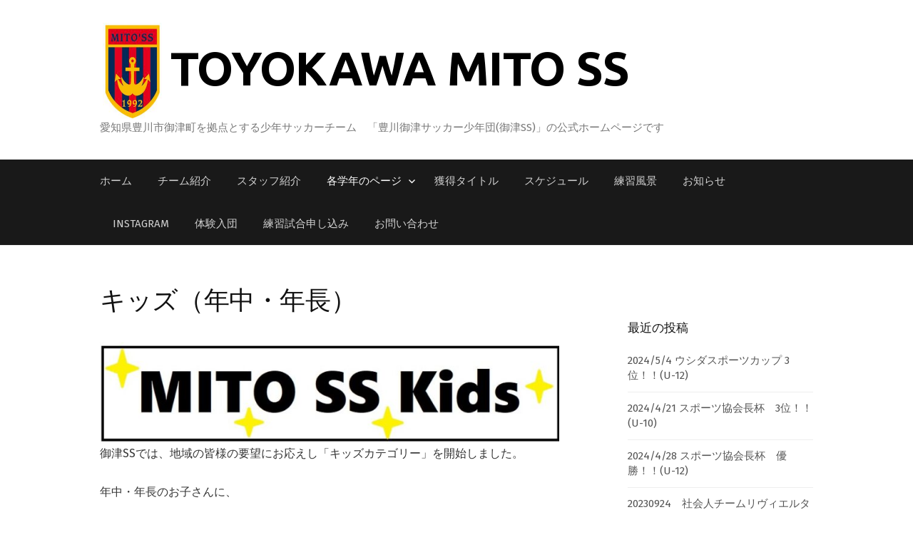

--- FILE ---
content_type: text/html; charset=UTF-8
request_url: https://mito-ss.com/%E3%82%AD%E3%83%83%E3%82%BA/
body_size: 11964
content:
<!DOCTYPE html>
<!--[if IE 8]>
<html class="ie8" lang="ja">
<![endif]-->
<!--[if !(IE 8) ]><!-->
<html lang="ja">
<!--<![endif]-->
<head>
<meta charset="UTF-8">
<meta name="viewport" content="width=device-width, initial-scale=1">
<link rel="profile" href="http://gmpg.org/xfn/11">
<link rel="pingback" href="https://mito-ss.com/xmlrpc.php">
<!--[if lt IE 9]>
<script src="https://mito-ss.com/wp-content/themes/first/js/html5shiv.js"></script>
<![endif]-->
<title>キッズ（年中・年長） &#8211; TOYOKAWA    MITO SS</title>
<meta name='robots' content='max-image-preview:large' />
<link rel='dns-prefetch' href='//fonts.googleapis.com' />
<link rel="alternate" type="application/rss+xml" title="TOYOKAWA    MITO SS &raquo; フィード" href="https://mito-ss.com/feed/" />
<link rel="alternate" type="application/rss+xml" title="TOYOKAWA    MITO SS &raquo; コメントフィード" href="https://mito-ss.com/comments/feed/" />
<link rel="alternate" title="oEmbed (JSON)" type="application/json+oembed" href="https://mito-ss.com/wp-json/oembed/1.0/embed?url=https%3A%2F%2Fmito-ss.com%2F%25e3%2582%25ad%25e3%2583%2583%25e3%2582%25ba%2F" />
<link rel="alternate" title="oEmbed (XML)" type="text/xml+oembed" href="https://mito-ss.com/wp-json/oembed/1.0/embed?url=https%3A%2F%2Fmito-ss.com%2F%25e3%2582%25ad%25e3%2583%2583%25e3%2582%25ba%2F&#038;format=xml" />
<style id='wp-img-auto-sizes-contain-inline-css' type='text/css'>
img:is([sizes=auto i],[sizes^="auto," i]){contain-intrinsic-size:3000px 1500px}
/*# sourceURL=wp-img-auto-sizes-contain-inline-css */
</style>
<link rel='stylesheet' id='sbr_styles-css' href='https://mito-ss.com/wp-content/plugins/reviews-feed/assets/css/sbr-styles.css?ver=1.1' type='text/css' media='all' />
<style id='wp-block-library-inline-css' type='text/css'>
:root{--wp-block-synced-color:#7a00df;--wp-block-synced-color--rgb:122,0,223;--wp-bound-block-color:var(--wp-block-synced-color);--wp-editor-canvas-background:#ddd;--wp-admin-theme-color:#007cba;--wp-admin-theme-color--rgb:0,124,186;--wp-admin-theme-color-darker-10:#006ba1;--wp-admin-theme-color-darker-10--rgb:0,107,160.5;--wp-admin-theme-color-darker-20:#005a87;--wp-admin-theme-color-darker-20--rgb:0,90,135;--wp-admin-border-width-focus:2px}@media (min-resolution:192dpi){:root{--wp-admin-border-width-focus:1.5px}}.wp-element-button{cursor:pointer}:root .has-very-light-gray-background-color{background-color:#eee}:root .has-very-dark-gray-background-color{background-color:#313131}:root .has-very-light-gray-color{color:#eee}:root .has-very-dark-gray-color{color:#313131}:root .has-vivid-green-cyan-to-vivid-cyan-blue-gradient-background{background:linear-gradient(135deg,#00d084,#0693e3)}:root .has-purple-crush-gradient-background{background:linear-gradient(135deg,#34e2e4,#4721fb 50%,#ab1dfe)}:root .has-hazy-dawn-gradient-background{background:linear-gradient(135deg,#faaca8,#dad0ec)}:root .has-subdued-olive-gradient-background{background:linear-gradient(135deg,#fafae1,#67a671)}:root .has-atomic-cream-gradient-background{background:linear-gradient(135deg,#fdd79a,#004a59)}:root .has-nightshade-gradient-background{background:linear-gradient(135deg,#330968,#31cdcf)}:root .has-midnight-gradient-background{background:linear-gradient(135deg,#020381,#2874fc)}:root{--wp--preset--font-size--normal:16px;--wp--preset--font-size--huge:42px}.has-regular-font-size{font-size:1em}.has-larger-font-size{font-size:2.625em}.has-normal-font-size{font-size:var(--wp--preset--font-size--normal)}.has-huge-font-size{font-size:var(--wp--preset--font-size--huge)}.has-text-align-center{text-align:center}.has-text-align-left{text-align:left}.has-text-align-right{text-align:right}.has-fit-text{white-space:nowrap!important}#end-resizable-editor-section{display:none}.aligncenter{clear:both}.items-justified-left{justify-content:flex-start}.items-justified-center{justify-content:center}.items-justified-right{justify-content:flex-end}.items-justified-space-between{justify-content:space-between}.screen-reader-text{border:0;clip-path:inset(50%);height:1px;margin:-1px;overflow:hidden;padding:0;position:absolute;width:1px;word-wrap:normal!important}.screen-reader-text:focus{background-color:#ddd;clip-path:none;color:#444;display:block;font-size:1em;height:auto;left:5px;line-height:normal;padding:15px 23px 14px;text-decoration:none;top:5px;width:auto;z-index:100000}html :where(.has-border-color){border-style:solid}html :where([style*=border-top-color]){border-top-style:solid}html :where([style*=border-right-color]){border-right-style:solid}html :where([style*=border-bottom-color]){border-bottom-style:solid}html :where([style*=border-left-color]){border-left-style:solid}html :where([style*=border-width]){border-style:solid}html :where([style*=border-top-width]){border-top-style:solid}html :where([style*=border-right-width]){border-right-style:solid}html :where([style*=border-bottom-width]){border-bottom-style:solid}html :where([style*=border-left-width]){border-left-style:solid}html :where(img[class*=wp-image-]){height:auto;max-width:100%}:where(figure){margin:0 0 1em}html :where(.is-position-sticky){--wp-admin--admin-bar--position-offset:var(--wp-admin--admin-bar--height,0px)}@media screen and (max-width:600px){html :where(.is-position-sticky){--wp-admin--admin-bar--position-offset:0px}}

/*# sourceURL=wp-block-library-inline-css */
</style><style id='wp-block-image-inline-css' type='text/css'>
.wp-block-image>a,.wp-block-image>figure>a{display:inline-block}.wp-block-image img{box-sizing:border-box;height:auto;max-width:100%;vertical-align:bottom}@media not (prefers-reduced-motion){.wp-block-image img.hide{visibility:hidden}.wp-block-image img.show{animation:show-content-image .4s}}.wp-block-image[style*=border-radius] img,.wp-block-image[style*=border-radius]>a{border-radius:inherit}.wp-block-image.has-custom-border img{box-sizing:border-box}.wp-block-image.aligncenter{text-align:center}.wp-block-image.alignfull>a,.wp-block-image.alignwide>a{width:100%}.wp-block-image.alignfull img,.wp-block-image.alignwide img{height:auto;width:100%}.wp-block-image .aligncenter,.wp-block-image .alignleft,.wp-block-image .alignright,.wp-block-image.aligncenter,.wp-block-image.alignleft,.wp-block-image.alignright{display:table}.wp-block-image .aligncenter>figcaption,.wp-block-image .alignleft>figcaption,.wp-block-image .alignright>figcaption,.wp-block-image.aligncenter>figcaption,.wp-block-image.alignleft>figcaption,.wp-block-image.alignright>figcaption{caption-side:bottom;display:table-caption}.wp-block-image .alignleft{float:left;margin:.5em 1em .5em 0}.wp-block-image .alignright{float:right;margin:.5em 0 .5em 1em}.wp-block-image .aligncenter{margin-left:auto;margin-right:auto}.wp-block-image :where(figcaption){margin-bottom:1em;margin-top:.5em}.wp-block-image.is-style-circle-mask img{border-radius:9999px}@supports ((-webkit-mask-image:none) or (mask-image:none)) or (-webkit-mask-image:none){.wp-block-image.is-style-circle-mask img{border-radius:0;-webkit-mask-image:url('data:image/svg+xml;utf8,<svg viewBox="0 0 100 100" xmlns="http://www.w3.org/2000/svg"><circle cx="50" cy="50" r="50"/></svg>');mask-image:url('data:image/svg+xml;utf8,<svg viewBox="0 0 100 100" xmlns="http://www.w3.org/2000/svg"><circle cx="50" cy="50" r="50"/></svg>');mask-mode:alpha;-webkit-mask-position:center;mask-position:center;-webkit-mask-repeat:no-repeat;mask-repeat:no-repeat;-webkit-mask-size:contain;mask-size:contain}}:root :where(.wp-block-image.is-style-rounded img,.wp-block-image .is-style-rounded img){border-radius:9999px}.wp-block-image figure{margin:0}.wp-lightbox-container{display:flex;flex-direction:column;position:relative}.wp-lightbox-container img{cursor:zoom-in}.wp-lightbox-container img:hover+button{opacity:1}.wp-lightbox-container button{align-items:center;backdrop-filter:blur(16px) saturate(180%);background-color:#5a5a5a40;border:none;border-radius:4px;cursor:zoom-in;display:flex;height:20px;justify-content:center;opacity:0;padding:0;position:absolute;right:16px;text-align:center;top:16px;width:20px;z-index:100}@media not (prefers-reduced-motion){.wp-lightbox-container button{transition:opacity .2s ease}}.wp-lightbox-container button:focus-visible{outline:3px auto #5a5a5a40;outline:3px auto -webkit-focus-ring-color;outline-offset:3px}.wp-lightbox-container button:hover{cursor:pointer;opacity:1}.wp-lightbox-container button:focus{opacity:1}.wp-lightbox-container button:focus,.wp-lightbox-container button:hover,.wp-lightbox-container button:not(:hover):not(:active):not(.has-background){background-color:#5a5a5a40;border:none}.wp-lightbox-overlay{box-sizing:border-box;cursor:zoom-out;height:100vh;left:0;overflow:hidden;position:fixed;top:0;visibility:hidden;width:100%;z-index:100000}.wp-lightbox-overlay .close-button{align-items:center;cursor:pointer;display:flex;justify-content:center;min-height:40px;min-width:40px;padding:0;position:absolute;right:calc(env(safe-area-inset-right) + 16px);top:calc(env(safe-area-inset-top) + 16px);z-index:5000000}.wp-lightbox-overlay .close-button:focus,.wp-lightbox-overlay .close-button:hover,.wp-lightbox-overlay .close-button:not(:hover):not(:active):not(.has-background){background:none;border:none}.wp-lightbox-overlay .lightbox-image-container{height:var(--wp--lightbox-container-height);left:50%;overflow:hidden;position:absolute;top:50%;transform:translate(-50%,-50%);transform-origin:top left;width:var(--wp--lightbox-container-width);z-index:9999999999}.wp-lightbox-overlay .wp-block-image{align-items:center;box-sizing:border-box;display:flex;height:100%;justify-content:center;margin:0;position:relative;transform-origin:0 0;width:100%;z-index:3000000}.wp-lightbox-overlay .wp-block-image img{height:var(--wp--lightbox-image-height);min-height:var(--wp--lightbox-image-height);min-width:var(--wp--lightbox-image-width);width:var(--wp--lightbox-image-width)}.wp-lightbox-overlay .wp-block-image figcaption{display:none}.wp-lightbox-overlay button{background:none;border:none}.wp-lightbox-overlay .scrim{background-color:#fff;height:100%;opacity:.9;position:absolute;width:100%;z-index:2000000}.wp-lightbox-overlay.active{visibility:visible}@media not (prefers-reduced-motion){.wp-lightbox-overlay.active{animation:turn-on-visibility .25s both}.wp-lightbox-overlay.active img{animation:turn-on-visibility .35s both}.wp-lightbox-overlay.show-closing-animation:not(.active){animation:turn-off-visibility .35s both}.wp-lightbox-overlay.show-closing-animation:not(.active) img{animation:turn-off-visibility .25s both}.wp-lightbox-overlay.zoom.active{animation:none;opacity:1;visibility:visible}.wp-lightbox-overlay.zoom.active .lightbox-image-container{animation:lightbox-zoom-in .4s}.wp-lightbox-overlay.zoom.active .lightbox-image-container img{animation:none}.wp-lightbox-overlay.zoom.active .scrim{animation:turn-on-visibility .4s forwards}.wp-lightbox-overlay.zoom.show-closing-animation:not(.active){animation:none}.wp-lightbox-overlay.zoom.show-closing-animation:not(.active) .lightbox-image-container{animation:lightbox-zoom-out .4s}.wp-lightbox-overlay.zoom.show-closing-animation:not(.active) .lightbox-image-container img{animation:none}.wp-lightbox-overlay.zoom.show-closing-animation:not(.active) .scrim{animation:turn-off-visibility .4s forwards}}@keyframes show-content-image{0%{visibility:hidden}99%{visibility:hidden}to{visibility:visible}}@keyframes turn-on-visibility{0%{opacity:0}to{opacity:1}}@keyframes turn-off-visibility{0%{opacity:1;visibility:visible}99%{opacity:0;visibility:visible}to{opacity:0;visibility:hidden}}@keyframes lightbox-zoom-in{0%{transform:translate(calc((-100vw + var(--wp--lightbox-scrollbar-width))/2 + var(--wp--lightbox-initial-left-position)),calc(-50vh + var(--wp--lightbox-initial-top-position))) scale(var(--wp--lightbox-scale))}to{transform:translate(-50%,-50%) scale(1)}}@keyframes lightbox-zoom-out{0%{transform:translate(-50%,-50%) scale(1);visibility:visible}99%{visibility:visible}to{transform:translate(calc((-100vw + var(--wp--lightbox-scrollbar-width))/2 + var(--wp--lightbox-initial-left-position)),calc(-50vh + var(--wp--lightbox-initial-top-position))) scale(var(--wp--lightbox-scale));visibility:hidden}}
/*# sourceURL=https://mito-ss.com/wp-includes/blocks/image/style.min.css */
</style>
<style id='wp-block-paragraph-inline-css' type='text/css'>
.is-small-text{font-size:.875em}.is-regular-text{font-size:1em}.is-large-text{font-size:2.25em}.is-larger-text{font-size:3em}.has-drop-cap:not(:focus):first-letter{float:left;font-size:8.4em;font-style:normal;font-weight:100;line-height:.68;margin:.05em .1em 0 0;text-transform:uppercase}body.rtl .has-drop-cap:not(:focus):first-letter{float:none;margin-left:.1em}p.has-drop-cap.has-background{overflow:hidden}:root :where(p.has-background){padding:1.25em 2.375em}:where(p.has-text-color:not(.has-link-color)) a{color:inherit}p.has-text-align-left[style*="writing-mode:vertical-lr"],p.has-text-align-right[style*="writing-mode:vertical-rl"]{rotate:180deg}
/*# sourceURL=https://mito-ss.com/wp-includes/blocks/paragraph/style.min.css */
</style>
<style id='global-styles-inline-css' type='text/css'>
:root{--wp--preset--aspect-ratio--square: 1;--wp--preset--aspect-ratio--4-3: 4/3;--wp--preset--aspect-ratio--3-4: 3/4;--wp--preset--aspect-ratio--3-2: 3/2;--wp--preset--aspect-ratio--2-3: 2/3;--wp--preset--aspect-ratio--16-9: 16/9;--wp--preset--aspect-ratio--9-16: 9/16;--wp--preset--color--black: #000000;--wp--preset--color--cyan-bluish-gray: #abb8c3;--wp--preset--color--white: #ffffff;--wp--preset--color--pale-pink: #f78da7;--wp--preset--color--vivid-red: #cf2e2e;--wp--preset--color--luminous-vivid-orange: #ff6900;--wp--preset--color--luminous-vivid-amber: #fcb900;--wp--preset--color--light-green-cyan: #7bdcb5;--wp--preset--color--vivid-green-cyan: #00d084;--wp--preset--color--pale-cyan-blue: #8ed1fc;--wp--preset--color--vivid-cyan-blue: #0693e3;--wp--preset--color--vivid-purple: #9b51e0;--wp--preset--gradient--vivid-cyan-blue-to-vivid-purple: linear-gradient(135deg,rgb(6,147,227) 0%,rgb(155,81,224) 100%);--wp--preset--gradient--light-green-cyan-to-vivid-green-cyan: linear-gradient(135deg,rgb(122,220,180) 0%,rgb(0,208,130) 100%);--wp--preset--gradient--luminous-vivid-amber-to-luminous-vivid-orange: linear-gradient(135deg,rgb(252,185,0) 0%,rgb(255,105,0) 100%);--wp--preset--gradient--luminous-vivid-orange-to-vivid-red: linear-gradient(135deg,rgb(255,105,0) 0%,rgb(207,46,46) 100%);--wp--preset--gradient--very-light-gray-to-cyan-bluish-gray: linear-gradient(135deg,rgb(238,238,238) 0%,rgb(169,184,195) 100%);--wp--preset--gradient--cool-to-warm-spectrum: linear-gradient(135deg,rgb(74,234,220) 0%,rgb(151,120,209) 20%,rgb(207,42,186) 40%,rgb(238,44,130) 60%,rgb(251,105,98) 80%,rgb(254,248,76) 100%);--wp--preset--gradient--blush-light-purple: linear-gradient(135deg,rgb(255,206,236) 0%,rgb(152,150,240) 100%);--wp--preset--gradient--blush-bordeaux: linear-gradient(135deg,rgb(254,205,165) 0%,rgb(254,45,45) 50%,rgb(107,0,62) 100%);--wp--preset--gradient--luminous-dusk: linear-gradient(135deg,rgb(255,203,112) 0%,rgb(199,81,192) 50%,rgb(65,88,208) 100%);--wp--preset--gradient--pale-ocean: linear-gradient(135deg,rgb(255,245,203) 0%,rgb(182,227,212) 50%,rgb(51,167,181) 100%);--wp--preset--gradient--electric-grass: linear-gradient(135deg,rgb(202,248,128) 0%,rgb(113,206,126) 100%);--wp--preset--gradient--midnight: linear-gradient(135deg,rgb(2,3,129) 0%,rgb(40,116,252) 100%);--wp--preset--font-size--small: 13px;--wp--preset--font-size--medium: 20px;--wp--preset--font-size--large: 36px;--wp--preset--font-size--x-large: 42px;--wp--preset--spacing--20: 0.44rem;--wp--preset--spacing--30: 0.67rem;--wp--preset--spacing--40: 1rem;--wp--preset--spacing--50: 1.5rem;--wp--preset--spacing--60: 2.25rem;--wp--preset--spacing--70: 3.38rem;--wp--preset--spacing--80: 5.06rem;--wp--preset--shadow--natural: 6px 6px 9px rgba(0, 0, 0, 0.2);--wp--preset--shadow--deep: 12px 12px 50px rgba(0, 0, 0, 0.4);--wp--preset--shadow--sharp: 6px 6px 0px rgba(0, 0, 0, 0.2);--wp--preset--shadow--outlined: 6px 6px 0px -3px rgb(255, 255, 255), 6px 6px rgb(0, 0, 0);--wp--preset--shadow--crisp: 6px 6px 0px rgb(0, 0, 0);}:where(.is-layout-flex){gap: 0.5em;}:where(.is-layout-grid){gap: 0.5em;}body .is-layout-flex{display: flex;}.is-layout-flex{flex-wrap: wrap;align-items: center;}.is-layout-flex > :is(*, div){margin: 0;}body .is-layout-grid{display: grid;}.is-layout-grid > :is(*, div){margin: 0;}:where(.wp-block-columns.is-layout-flex){gap: 2em;}:where(.wp-block-columns.is-layout-grid){gap: 2em;}:where(.wp-block-post-template.is-layout-flex){gap: 1.25em;}:where(.wp-block-post-template.is-layout-grid){gap: 1.25em;}.has-black-color{color: var(--wp--preset--color--black) !important;}.has-cyan-bluish-gray-color{color: var(--wp--preset--color--cyan-bluish-gray) !important;}.has-white-color{color: var(--wp--preset--color--white) !important;}.has-pale-pink-color{color: var(--wp--preset--color--pale-pink) !important;}.has-vivid-red-color{color: var(--wp--preset--color--vivid-red) !important;}.has-luminous-vivid-orange-color{color: var(--wp--preset--color--luminous-vivid-orange) !important;}.has-luminous-vivid-amber-color{color: var(--wp--preset--color--luminous-vivid-amber) !important;}.has-light-green-cyan-color{color: var(--wp--preset--color--light-green-cyan) !important;}.has-vivid-green-cyan-color{color: var(--wp--preset--color--vivid-green-cyan) !important;}.has-pale-cyan-blue-color{color: var(--wp--preset--color--pale-cyan-blue) !important;}.has-vivid-cyan-blue-color{color: var(--wp--preset--color--vivid-cyan-blue) !important;}.has-vivid-purple-color{color: var(--wp--preset--color--vivid-purple) !important;}.has-black-background-color{background-color: var(--wp--preset--color--black) !important;}.has-cyan-bluish-gray-background-color{background-color: var(--wp--preset--color--cyan-bluish-gray) !important;}.has-white-background-color{background-color: var(--wp--preset--color--white) !important;}.has-pale-pink-background-color{background-color: var(--wp--preset--color--pale-pink) !important;}.has-vivid-red-background-color{background-color: var(--wp--preset--color--vivid-red) !important;}.has-luminous-vivid-orange-background-color{background-color: var(--wp--preset--color--luminous-vivid-orange) !important;}.has-luminous-vivid-amber-background-color{background-color: var(--wp--preset--color--luminous-vivid-amber) !important;}.has-light-green-cyan-background-color{background-color: var(--wp--preset--color--light-green-cyan) !important;}.has-vivid-green-cyan-background-color{background-color: var(--wp--preset--color--vivid-green-cyan) !important;}.has-pale-cyan-blue-background-color{background-color: var(--wp--preset--color--pale-cyan-blue) !important;}.has-vivid-cyan-blue-background-color{background-color: var(--wp--preset--color--vivid-cyan-blue) !important;}.has-vivid-purple-background-color{background-color: var(--wp--preset--color--vivid-purple) !important;}.has-black-border-color{border-color: var(--wp--preset--color--black) !important;}.has-cyan-bluish-gray-border-color{border-color: var(--wp--preset--color--cyan-bluish-gray) !important;}.has-white-border-color{border-color: var(--wp--preset--color--white) !important;}.has-pale-pink-border-color{border-color: var(--wp--preset--color--pale-pink) !important;}.has-vivid-red-border-color{border-color: var(--wp--preset--color--vivid-red) !important;}.has-luminous-vivid-orange-border-color{border-color: var(--wp--preset--color--luminous-vivid-orange) !important;}.has-luminous-vivid-amber-border-color{border-color: var(--wp--preset--color--luminous-vivid-amber) !important;}.has-light-green-cyan-border-color{border-color: var(--wp--preset--color--light-green-cyan) !important;}.has-vivid-green-cyan-border-color{border-color: var(--wp--preset--color--vivid-green-cyan) !important;}.has-pale-cyan-blue-border-color{border-color: var(--wp--preset--color--pale-cyan-blue) !important;}.has-vivid-cyan-blue-border-color{border-color: var(--wp--preset--color--vivid-cyan-blue) !important;}.has-vivid-purple-border-color{border-color: var(--wp--preset--color--vivid-purple) !important;}.has-vivid-cyan-blue-to-vivid-purple-gradient-background{background: var(--wp--preset--gradient--vivid-cyan-blue-to-vivid-purple) !important;}.has-light-green-cyan-to-vivid-green-cyan-gradient-background{background: var(--wp--preset--gradient--light-green-cyan-to-vivid-green-cyan) !important;}.has-luminous-vivid-amber-to-luminous-vivid-orange-gradient-background{background: var(--wp--preset--gradient--luminous-vivid-amber-to-luminous-vivid-orange) !important;}.has-luminous-vivid-orange-to-vivid-red-gradient-background{background: var(--wp--preset--gradient--luminous-vivid-orange-to-vivid-red) !important;}.has-very-light-gray-to-cyan-bluish-gray-gradient-background{background: var(--wp--preset--gradient--very-light-gray-to-cyan-bluish-gray) !important;}.has-cool-to-warm-spectrum-gradient-background{background: var(--wp--preset--gradient--cool-to-warm-spectrum) !important;}.has-blush-light-purple-gradient-background{background: var(--wp--preset--gradient--blush-light-purple) !important;}.has-blush-bordeaux-gradient-background{background: var(--wp--preset--gradient--blush-bordeaux) !important;}.has-luminous-dusk-gradient-background{background: var(--wp--preset--gradient--luminous-dusk) !important;}.has-pale-ocean-gradient-background{background: var(--wp--preset--gradient--pale-ocean) !important;}.has-electric-grass-gradient-background{background: var(--wp--preset--gradient--electric-grass) !important;}.has-midnight-gradient-background{background: var(--wp--preset--gradient--midnight) !important;}.has-small-font-size{font-size: var(--wp--preset--font-size--small) !important;}.has-medium-font-size{font-size: var(--wp--preset--font-size--medium) !important;}.has-large-font-size{font-size: var(--wp--preset--font-size--large) !important;}.has-x-large-font-size{font-size: var(--wp--preset--font-size--x-large) !important;}
/*# sourceURL=global-styles-inline-css */
</style>

<style id='classic-theme-styles-inline-css' type='text/css'>
/*! This file is auto-generated */
.wp-block-button__link{color:#fff;background-color:#32373c;border-radius:9999px;box-shadow:none;text-decoration:none;padding:calc(.667em + 2px) calc(1.333em + 2px);font-size:1.125em}.wp-block-file__button{background:#32373c;color:#fff;text-decoration:none}
/*# sourceURL=/wp-includes/css/classic-themes.min.css */
</style>
<link rel='stylesheet' id='contact-form-7-css' href='https://mito-ss.com/wp-content/plugins/contact-form-7/includes/css/styles.css?ver=6.0.6' type='text/css' media='all' />
<link rel='stylesheet' id='ctf_styles-css' href='https://mito-ss.com/wp-content/plugins/custom-twitter-feeds/css/ctf-styles.min.css?ver=2.2.1' type='text/css' media='all' />
<link rel='stylesheet' id='first-font-css' href='https://fonts.googleapis.com/css?family=Ubuntu%3A700%7CFira+Sans%3A500%7CFira+Sans%3A400%2C400italic%2C700&#038;subset=latin%2Clatin-ext' type='text/css' media='all' />
<link rel='stylesheet' id='first-genericons-css' href='https://mito-ss.com/wp-content/themes/first/genericons/genericons.css?ver=3.3' type='text/css' media='all' />
<link rel='stylesheet' id='first-normalize-css' href='https://mito-ss.com/wp-content/themes/first/css/normalize.css?ver=3.0.2' type='text/css' media='all' />
<link rel='stylesheet' id='first-style-css' href='https://mito-ss.com/wp-content/themes/first/style.css?ver=2.0.4' type='text/css' media='all' />
<link rel='stylesheet' id='first-style-ja-css' href='https://mito-ss.com/wp-content/themes/first/css/ja.css' type='text/css' media='all' />
<link rel='stylesheet' id='dashicons-css' href='https://mito-ss.com/wp-includes/css/dashicons.min.css?ver=6.9' type='text/css' media='all' />
<link rel='stylesheet' id='my-calendar-lists-css' href='https://mito-ss.com/wp-content/plugins/my-calendar/css/list-presets.css?ver=3.6.1' type='text/css' media='all' />
<link rel='stylesheet' id='my-calendar-reset-css' href='https://mito-ss.com/wp-content/plugins/my-calendar/css/reset.css?ver=3.6.1' type='text/css' media='all' />
<style id='my-calendar-reset-inline-css' type='text/css'>

/* Styles by My Calendar - Joe Dolson https://www.joedolson.com/ */

.my-calendar-modal .event-title svg { background-color: #ffffcc; padding: 3px; }
.mc-main .mc_general .event-title, .mc-main .mc_general .event-title a { background: #ffffcc !important; color: #000000 !important; }
.mc-main .mc_general .event-title button { background: #ffffcc !important; color: #000000 !important; }
.mc-main .mc_general .event-title a:hover, .mc-main .mc_general .event-title a:focus { background: #ffffff !important;}
.mc-main .mc_general .event-title button:hover, .mc-main .mc_general .event-title button:focus { background: #ffffff !important;}
.mc-main, .mc-event, .my-calendar-modal, .my-calendar-modal-overlay, .mc-event-list {--close-button: #b32d2e; --search-highlight-bg: #f5e6ab; --navbar-background: transparent; --nav-button-bg: #fff; --nav-button-color: #313233; --nav-button-border: #313233; --nav-input-border: #313233; --nav-input-background: #fff; --nav-input-color: #313233; --grid-cell-border: #0000001f; --grid-header-border: #313233; --grid-header-color: #313233; --grid-weekend-color: #313233; --grid-header-bg: transparent; --grid-weekend-bg: transparent; --grid-cell-background: transparent; --current-day-border: #313233; --current-day-color: #313233; --current-day-bg: transparent; --date-has-events-bg: #313233; --date-has-events-color: #f6f7f7; --primary-dark: #313233; --primary-light: #f6f7f7; --secondary-light: #fff; --secondary-dark: #000; --highlight-dark: #646970; --highlight-light: #f0f0f1; --calendar-heading: clamp( 1.125rem, 24px, 2.5rem ); --event-title: clamp( 1.25rem, 24px, 2.5rem ); --grid-date: 16px; --grid-date-heading: clamp( .75rem, 16px, 1.5rem ); --modal-title: 1.5rem; --navigation-controls: clamp( .75rem, 16px, 1.5rem ); --card-heading: 1.125rem; --list-date: 1.25rem; --author-card: clamp( .75rem, 14px, 1.5rem); --single-event-title: clamp( 1.25rem, 24px, 2.5rem ); --mini-time-text: clamp( .75rem, 14px 1.25rem ); --list-event-date: 1.25rem; --list-event-title: 1.2rem; --grid-max-width: 1260px; --list-preset-border-color: #000000; --list-preset-stripe-background: rgba( 0,0,0,.04 ); --list-preset-date-badge-background: #000; --list-preset-date-badge-color: #fff; --list-preset-background: transparent; --category-mc_general: #ffffcc; }
/*# sourceURL=my-calendar-reset-inline-css */
</style>
<script type="text/javascript" src="https://mito-ss.com/wp-includes/js/jquery/jquery.min.js?ver=3.7.1" id="jquery-core-js"></script>
<script type="text/javascript" src="https://mito-ss.com/wp-includes/js/jquery/jquery-migrate.min.js?ver=3.4.1" id="jquery-migrate-js"></script>
<link rel="https://api.w.org/" href="https://mito-ss.com/wp-json/" /><link rel="alternate" title="JSON" type="application/json" href="https://mito-ss.com/wp-json/wp/v2/pages/747" /><link rel="EditURI" type="application/rsd+xml" title="RSD" href="https://mito-ss.com/xmlrpc.php?rsd" />
<meta name="generator" content="WordPress 6.9" />
<link rel="canonical" href="https://mito-ss.com/%e3%82%ad%e3%83%83%e3%82%ba/" />
<link rel='shortlink' href='https://mito-ss.com/?p=747' />
	<style type="text/css">
		/* Fonts */
				html {
			font-size: 100%;
		}
				body {
						font-family: 'Fira Sans';
									font-size: 16px;
					}
				@media screen and (max-width: 782px) {
						html {
				font-size: 90%;
			}
									body {
				font-size: 15px;
			}
					}
							h1, h2, h3, h4, h5, h6 {
				font-family: 'Fira Sans';
				font-weight: 500;
			}
		
		/* Colors */
								.site-bar, .main-navigation ul ul {
				background-color: #191919;
			}
									.footer-area {
				background-color: #222222;
			}
									.entry-content a, .entry-summary a, .page-content a, .comment-content a, .post-navigation a {
				color: #000000;
			}
									a:hover {
				color: #161616;
			}
					
				/* Title */
			.site-title {
								font-family: 'Ubuntu', sans-serif;
												font-weight: 700;
												font-size: 66px;
																							}
						.site-title a, .site-title a:hover {
				color: #000000;
			}
									@media screen and (max-width: 782px) {
				.site-title {
					font-size: 59.4px;
				}
			}
					
				/* Logo */
			.site-logo {
											}
						</style>
		<style type="text/css" id="first-custom-css">
			</style>
	<style type="text/css">.recentcomments a{display:inline !important;padding:0 !important;margin:0 !important;}</style><style type="text/css" id="custom-background-css">
body.custom-background { background-color: #ffffff; background-image: url("https://mito-ss.com/wp-content/uploads/2023/08/20230801.jpg"); background-position: center top; background-size: auto; background-repeat: repeat; background-attachment: scroll; }
</style>
	</head>

<body class="wp-singular page-template-default page page-id-747 custom-background wp-theme-first my-calendar non-logged-in has-avatars header-side footer-1">
<div id="page" class="hfeed site">
	<a class="skip-link screen-reader-text" href="#content">コンテンツへスキップ</a>

	<header id="masthead" class="site-header" role="banner">
		<div class="site-top">
			<div class="site-top-table">
				<div class="site-branding">
								<h1 class="site-logo"><a href="https://mito-ss.com/" rel="home">		<img alt="" src="https://mito-ss.com/wp-content/uploads/2021/05/無題.png" />
	</a></h1>
												<h1 class="site-title"><a href="https://mito-ss.com/" rel="home">TOYOKAWA    MITO SS</a></h1>
												<div class="site-description">愛知県豊川市御津町を拠点とする少年サッカーチーム　「豊川御津サッカー少年団(御津SS)」の公式ホームページです</div>
								</div>

							</div>
		</div>

				<div class="site-bar">
			<nav id="site-navigation" class="main-navigation" role="navigation">
				<div class="menu-toggle">メニュー</div>
				<div class="menu-%e3%83%a1%e3%82%a4%e3%83%b3%e3%83%a1%e3%83%8b%e3%83%a5%e3%83%bc-container"><ul id="menu-%e3%83%a1%e3%82%a4%e3%83%b3%e3%83%a1%e3%83%8b%e3%83%a5%e3%83%bc" class="menu"><li id="menu-item-124" class="menu-item menu-item-type-custom menu-item-object-custom menu-item-home menu-item-124"><a href="https://mito-ss.com/">ホーム</a></li>
<li id="menu-item-239" class="menu-item menu-item-type-post_type menu-item-object-page menu-item-239"><a href="https://mito-ss.com/%e3%83%81%e3%83%bc%e3%83%a0%e7%b4%b9%e4%bb%8b/">チーム紹介</a></li>
<li id="menu-item-238" class="menu-item menu-item-type-post_type menu-item-object-page menu-item-238"><a href="https://mito-ss.com/%e3%82%b9%e3%82%bf%e3%83%83%e3%83%95%e7%b4%b9%e4%bb%8b/">スタッフ紹介</a></li>
<li id="menu-item-242" class="menu-item menu-item-type-post_type menu-item-object-page current-menu-ancestor current-menu-parent current_page_parent current_page_ancestor menu-item-has-children menu-item-242"><a href="https://mito-ss.com/%e5%90%84%e5%ad%a6%e5%b9%b4%e3%81%ae%e3%83%9a%e3%83%bc%e3%82%b8/">各学年のページ</a>
<ul class="sub-menu">
	<li id="menu-item-231" class="menu-item menu-item-type-post_type menu-item-object-page menu-item-231"><a href="https://mito-ss.com/3%e5%b9%b4%e7%94%9f/">6年生</a></li>
	<li id="menu-item-230" class="menu-item menu-item-type-post_type menu-item-object-page menu-item-230"><a href="https://mito-ss.com/2%e5%b9%b4%e7%94%9f/">5年生</a></li>
	<li id="menu-item-229" class="menu-item menu-item-type-post_type menu-item-object-page menu-item-229"><a href="https://mito-ss.com/1%e5%b9%b4%e7%94%9f/">4年生</a></li>
	<li id="menu-item-897" class="menu-item menu-item-type-post_type menu-item-object-page menu-item-897"><a href="https://mito-ss.com/2%e5%b9%b4/">3年生</a></li>
	<li id="menu-item-896" class="menu-item menu-item-type-post_type menu-item-object-page menu-item-896"><a href="https://mito-ss.com/1%e5%b9%b4%e7%94%9f-2/">2年生</a></li>
	<li id="menu-item-980" class="menu-item menu-item-type-post_type menu-item-object-page menu-item-980"><a href="https://mito-ss.com/1%e5%b9%b4/">1年生</a></li>
	<li id="menu-item-754" class="menu-item menu-item-type-post_type menu-item-object-page current-menu-item page_item page-item-747 current_page_item menu-item-754"><a href="https://mito-ss.com/%e3%82%ad%e3%83%83%e3%82%ba/" aria-current="page">キッズ（年中・年長）</a></li>
	<li id="menu-item-232" class="menu-item menu-item-type-post_type menu-item-object-page menu-item-232"><a href="https://mito-ss.com/4%e5%b9%b4%e7%94%9f/">R5年度　卒団生</a></li>
	<li id="menu-item-233" class="menu-item menu-item-type-post_type menu-item-object-page menu-item-233"><a href="https://mito-ss.com/5%e5%b9%b4%e7%94%9f/">R4年度　卒団生</a></li>
	<li id="menu-item-234" class="menu-item menu-item-type-post_type menu-item-object-page menu-item-234"><a href="https://mito-ss.com/6%e5%b9%b4%e7%94%9f/">R3年度　卒団生</a></li>
</ul>
</li>
<li id="menu-item-260" class="menu-item menu-item-type-post_type menu-item-object-page menu-item-260"><a href="https://mito-ss.com/title/">獲得タイトル</a></li>
<li id="menu-item-237" class="menu-item menu-item-type-post_type menu-item-object-page menu-item-237"><a href="https://mito-ss.com/%e3%82%b9%e3%82%b1%e3%82%b8%e3%83%a5%e3%83%bc%e3%83%ab/">スケジュール</a></li>
<li id="menu-item-394" class="menu-item menu-item-type-post_type menu-item-object-page menu-item-394"><a href="https://mito-ss.com/%e7%b7%b4%e7%bf%92%e9%a2%a8%e6%99%af/">練習風景</a></li>
<li id="menu-item-235" class="menu-item menu-item-type-post_type menu-item-object-page menu-item-235"><a href="https://mito-ss.com/news/">お知らせ</a></li>
<li id="menu-item-922" class="menu-item menu-item-type-post_type menu-item-object-page menu-item-922"><a href="https://mito-ss.com/instagram/">Instagram</a></li>
<li id="menu-item-241" class="menu-item menu-item-type-post_type menu-item-object-page menu-item-241"><a href="https://mito-ss.com/%e4%bd%93%e9%a8%93%e5%85%a5%e5%9b%a3/">体験入団</a></li>
<li id="menu-item-240" class="menu-item menu-item-type-post_type menu-item-object-page menu-item-240"><a href="https://mito-ss.com/%e3%83%88%e3%83%ac%e3%83%9e%e7%b7%b4%e7%bf%92%e8%a9%a6%e5%90%88%e7%94%b3%e3%81%97%e8%be%bc%e3%81%bf/">練習試合申し込み</a></li>
<li id="menu-item-236" class="menu-item menu-item-type-post_type menu-item-object-page menu-item-236"><a href="https://mito-ss.com/%e3%81%8a%e5%95%8f%e3%81%84%e5%90%88%e3%82%8f%e3%81%9b/">お問い合わせ</a></li>
</ul></div>							</nav><!-- #site-navigation -->
		</div>
		
			</header><!-- #masthead -->

	<div id="content" class="site-content">

	<div id="primary" class="content-area">
		<main id="main" class="site-main" role="main">

			
				
<article id="post-747" class="post-747 page type-page status-publish hentry">
	<header class="entry-header">
		<h1 class="entry-title">キッズ（年中・年長）</h1>
	</header><!-- .entry-header -->

	<div class="entry-content">
		
<figure class="wp-block-image size-large is-resized"><img fetchpriority="high" decoding="async" src="https://mito-ss.com/wp-content/uploads/2022/05/KIDS-1-644x143.jpg" alt="" class="wp-image-757" width="724" height="161" srcset="https://mito-ss.com/wp-content/uploads/2022/05/KIDS-1-644x143.jpg 644w, https://mito-ss.com/wp-content/uploads/2022/05/KIDS-1-300x66.jpg 300w, https://mito-ss.com/wp-content/uploads/2022/05/KIDS-1-768x170.jpg 768w, https://mito-ss.com/wp-content/uploads/2022/05/KIDS-1.jpg 921w" sizes="(max-width: 724px) 100vw, 724px" /><figcaption>御津SSでは、地域の皆様の要望にお応えし「キッズカテゴリー」を開始しました。<br><br>年中・年長のお子さんに、<br><br><strong>「体を動かす事の楽しさ」</strong>・<strong>「仲間と協力する楽しさ</strong>」を<br><br>サッカーを通じて体感していただければと思います。</figcaption></figure>



<p>※保護者様には付き添いをお願いしております。</p>



<p><strong>練習風景</strong></p>



<figure class="wp-block-image size-large"><img decoding="async" width="644" height="353" src="https://mito-ss.com/wp-content/uploads/2022/05/16138571181157-644x353.jpg" alt="" class="wp-image-780" srcset="https://mito-ss.com/wp-content/uploads/2022/05/16138571181157-644x353.jpg 644w, https://mito-ss.com/wp-content/uploads/2022/05/16138571181157-300x165.jpg 300w, https://mito-ss.com/wp-content/uploads/2022/05/16138571181157-768x421.jpg 768w, https://mito-ss.com/wp-content/uploads/2022/05/16138571181157.jpg 1309w" sizes="(max-width: 644px) 100vw, 644px" /></figure>



<figure class="wp-block-image size-large"><img decoding="async" width="644" height="377" src="https://mito-ss.com/wp-content/uploads/2022/05/16138571235160-644x377.jpg" alt="" class="wp-image-781" srcset="https://mito-ss.com/wp-content/uploads/2022/05/16138571235160-644x377.jpg 644w, https://mito-ss.com/wp-content/uploads/2022/05/16138571235160-300x175.jpg 300w, https://mito-ss.com/wp-content/uploads/2022/05/16138571235160-768x449.jpg 768w, https://mito-ss.com/wp-content/uploads/2022/05/16138571235160.jpg 1354w" sizes="(max-width: 644px) 100vw, 644px" /></figure>



<figure class="wp-block-image size-large"><img loading="lazy" decoding="async" width="644" height="410" src="https://mito-ss.com/wp-content/uploads/2022/05/16138571249635-644x410.jpg" alt="" class="wp-image-782" srcset="https://mito-ss.com/wp-content/uploads/2022/05/16138571249635-644x410.jpg 644w, https://mito-ss.com/wp-content/uploads/2022/05/16138571249635-300x191.jpg 300w, https://mito-ss.com/wp-content/uploads/2022/05/16138571249635-768x489.jpg 768w, https://mito-ss.com/wp-content/uploads/2022/05/16138571249635.jpg 1378w" sizes="auto, (max-width: 644px) 100vw, 644px" /></figure>



<figure class="wp-block-image size-large"><img loading="lazy" decoding="async" width="644" height="346" src="https://mito-ss.com/wp-content/uploads/2022/05/16138571316171-1-644x346.jpg" alt="" class="wp-image-783" srcset="https://mito-ss.com/wp-content/uploads/2022/05/16138571316171-1-644x346.jpg 644w, https://mito-ss.com/wp-content/uploads/2022/05/16138571316171-1-300x161.jpg 300w, https://mito-ss.com/wp-content/uploads/2022/05/16138571316171-1-768x413.jpg 768w, https://mito-ss.com/wp-content/uploads/2022/05/16138571316171-1.jpg 1203w" sizes="auto, (max-width: 644px) 100vw, 644px" /></figure>



<figure class="wp-block-image size-large"><img loading="lazy" decoding="async" width="644" height="400" src="https://mito-ss.com/wp-content/uploads/2022/05/16138572422446-644x400.jpg" alt="" class="wp-image-785" srcset="https://mito-ss.com/wp-content/uploads/2022/05/16138572422446-644x400.jpg 644w, https://mito-ss.com/wp-content/uploads/2022/05/16138572422446-300x186.jpg 300w, https://mito-ss.com/wp-content/uploads/2022/05/16138572422446-768x477.jpg 768w, https://mito-ss.com/wp-content/uploads/2022/05/16138572422446.jpg 1195w" sizes="auto, (max-width: 644px) 100vw, 644px" /></figure>



<figure class="wp-block-image size-large"><img loading="lazy" decoding="async" width="644" height="335" src="https://mito-ss.com/wp-content/uploads/2022/05/16138572480411-2-1-644x335.jpg" alt="" class="wp-image-786" srcset="https://mito-ss.com/wp-content/uploads/2022/05/16138572480411-2-1-644x335.jpg 644w, https://mito-ss.com/wp-content/uploads/2022/05/16138572480411-2-1-300x156.jpg 300w, https://mito-ss.com/wp-content/uploads/2022/05/16138572480411-2-1-768x400.jpg 768w, https://mito-ss.com/wp-content/uploads/2022/05/16138572480411-2-1.jpg 1089w" sizes="auto, (max-width: 644px) 100vw, 644px" /></figure>
			</div><!-- .entry-content -->
</article><!-- #post-## -->

				
			
		</main><!-- #main -->
	</div><!-- #primary -->


<div id="secondary" class="sidebar-area" role="complementary">
	<div class="widget-area">
		<aside id="block-2" class="widget widget_block"></aside>
		<aside id="recent-posts-2" class="widget widget_recent_entries">
		<h1 class="widget-title">最近の投稿</h1>
		<ul>
											<li>
					<a href="https://mito-ss.com/2024/05/05/2024-5-4-%e3%82%a6%e3%82%b7%e3%83%80%e3%82%b9%e3%83%9d%e3%83%bc%e3%83%84%e3%82%ab%e3%83%83%e3%83%97%e3%80%803%e4%bd%8d%ef%bc%81%ef%bc%81u-12/">2024/5/4  ウシダスポーツカップ 3位！！(U-12)</a>
									</li>
											<li>
					<a href="https://mito-ss.com/2024/05/01/2024-4-21-%e3%82%b9%e3%83%9d%e3%83%bc%e3%83%84%e5%8d%94%e4%bc%9a%e9%95%b7%e6%9d%af%e3%80%803%e4%bd%8d%ef%bc%81%ef%bc%81u-10/">2024/4/21 スポーツ協会長杯　3位！！(U-10)</a>
									</li>
											<li>
					<a href="https://mito-ss.com/2024/04/30/2024-4-8-%e3%82%b9%e3%83%9d%e3%83%bc%e3%83%84%e5%8d%94%e4%bc%9a%e9%95%b7%e6%9d%af%e3%80%80%e5%84%aa%e5%8b%9d%ef%bc%81%ef%bc%81u-12/">2024/4/28 スポーツ協会長杯　優勝！！(U-12)</a>
									</li>
											<li>
					<a href="https://mito-ss.com/2023/09/25/20230924%e3%80%80%e7%a4%be%e4%bc%9a%e4%ba%ba%e3%83%81%e3%83%bc%e3%83%a0%e3%83%aa%e3%83%b4%e3%82%a3%e3%82%a8%e3%83%ab%e3%82%bf%e8%b1%8a%e5%b7%9d%e4%ba%a4%e6%b5%81%e4%bc%9a/">20230924　社会人チームリヴィエルタ豊川交流会</a>
									</li>
											<li>
					<a href="https://mito-ss.com/2023/09/06/2023-9-2-%e3%82%a6%e3%82%b7%e3%83%80%e3%82%b9%e3%83%9d%e3%83%bc%e3%83%84%e3%82%ab%e3%83%83%e3%83%97%e5%84%aa%e5%8b%9d%ef%bc%81u-12/">2023/9/2  ウシダスポーツカップ優勝！(U-12)</a>
									</li>
					</ul>

		</aside><aside id="recent-comments-2" class="widget widget_recent_comments"><h1 class="widget-title">最近のコメント</h1><ul id="recentcomments"></ul></aside>	</div>
</div><!-- #secondary -->

	</div><!-- #content -->

	<footer id="colophon" class="site-footer" role="contentinfo">
		
<div id="supplementary" class="footer-area" role="complementary">
	<div class="footer-widget">
				<div class="footer-widget-1 widget-area">
			<aside id="newstatpress" class="widget nsp_WidgetStats"><h1 class="widget-title">アクセスカウンター</h1><ul>
<li>今日の訪問者数：<span id="visits">_</span></li>
<li>全ての訪問者数：<span id="totalvisits">_</span></li>
</ul></aside>		</div>
							</div><!-- #footer-widget-wrap -->
</div><!-- #supplementary -->

				<div class="site-bottom">
						<div class="site-info">
												<div class="site-credit">
					Powered by <a href="https://ja.wordpress.org/">WordPress</a>				<span class="sep"> | </span>
					Theme by <a href="http://themehaus.net/ja/">Themehaus</a>				</div>
							</div>
		</div>
			</footer><!-- #colophon -->
</div><!-- #page -->

<script type="speculationrules">
{"prefetch":[{"source":"document","where":{"and":[{"href_matches":"/*"},{"not":{"href_matches":["/wp-*.php","/wp-admin/*","/wp-content/uploads/*","/wp-content/*","/wp-content/plugins/*","/wp-content/themes/first/*","/*\\?(.+)"]}},{"not":{"selector_matches":"a[rel~=\"nofollow\"]"}},{"not":{"selector_matches":".no-prefetch, .no-prefetch a"}}]},"eagerness":"conservative"}]}
</script>
<!-- YouTube Feed JS -->
<script type="text/javascript">

</script>
<script type="text/javascript" src="https://mito-ss.com/wp-includes/js/dist/hooks.min.js?ver=dd5603f07f9220ed27f1" id="wp-hooks-js"></script>
<script type="text/javascript" src="https://mito-ss.com/wp-includes/js/dist/i18n.min.js?ver=c26c3dc7bed366793375" id="wp-i18n-js"></script>
<script type="text/javascript" id="wp-i18n-js-after">
/* <![CDATA[ */
wp.i18n.setLocaleData( { 'text direction\u0004ltr': [ 'ltr' ] } );
//# sourceURL=wp-i18n-js-after
/* ]]> */
</script>
<script type="text/javascript" src="https://mito-ss.com/wp-content/plugins/contact-form-7/includes/swv/js/index.js?ver=6.0.6" id="swv-js"></script>
<script type="text/javascript" id="contact-form-7-js-translations">
/* <![CDATA[ */
( function( domain, translations ) {
	var localeData = translations.locale_data[ domain ] || translations.locale_data.messages;
	localeData[""].domain = domain;
	wp.i18n.setLocaleData( localeData, domain );
} )( "contact-form-7", {"translation-revision-date":"2025-04-11 06:42:50+0000","generator":"GlotPress\/4.0.1","domain":"messages","locale_data":{"messages":{"":{"domain":"messages","plural-forms":"nplurals=1; plural=0;","lang":"ja_JP"},"This contact form is placed in the wrong place.":["\u3053\u306e\u30b3\u30f3\u30bf\u30af\u30c8\u30d5\u30a9\u30fc\u30e0\u306f\u9593\u9055\u3063\u305f\u4f4d\u7f6e\u306b\u7f6e\u304b\u308c\u3066\u3044\u307e\u3059\u3002"],"Error:":["\u30a8\u30e9\u30fc:"]}},"comment":{"reference":"includes\/js\/index.js"}} );
//# sourceURL=contact-form-7-js-translations
/* ]]> */
</script>
<script type="text/javascript" id="contact-form-7-js-before">
/* <![CDATA[ */
var wpcf7 = {
    "api": {
        "root": "https:\/\/mito-ss.com\/wp-json\/",
        "namespace": "contact-form-7\/v1"
    }
};
//# sourceURL=contact-form-7-js-before
/* ]]> */
</script>
<script type="text/javascript" src="https://mito-ss.com/wp-content/plugins/contact-form-7/includes/js/index.js?ver=6.0.6" id="contact-form-7-js"></script>
<script type="text/javascript" src="https://mito-ss.com/wp-content/themes/first/js/navigation.js?ver=20140707" id="first-navigation-js"></script>
<script type="text/javascript" src="https://mito-ss.com/wp-content/themes/first/js/skip-link-focus-fix.js?ver=20130115" id="first-skip-link-focus-fix-js"></script>
<script type="text/javascript" id="wp_ajax_nsp_variables_visits-js-extra">
/* <![CDATA[ */
var nsp_variablesAjax_visits = {"ajaxurl":"https://mito-ss.com/wp-admin/admin-ajax.php","postCommentNonce":"e3c2d7d990","VAR":"visits","URL":"","FLAG":"","LIMIT":"0"};
//# sourceURL=wp_ajax_nsp_variables_visits-js-extra
/* ]]> */
</script>
<script type="text/javascript" src="https://mito-ss.com/wp-content/plugins/newstatpress/./includes/js/nsp_variables_visits.js?ver=6.9" id="wp_ajax_nsp_variables_visits-js"></script>
<script type="text/javascript" id="wp_ajax_nsp_variables_totalvisits-js-extra">
/* <![CDATA[ */
var nsp_variablesAjax_totalvisits = {"ajaxurl":"https://mito-ss.com/wp-admin/admin-ajax.php","postCommentNonce":"e3c2d7d990","VAR":"totalvisits","URL":"","FLAG":"","LIMIT":"0"};
//# sourceURL=wp_ajax_nsp_variables_totalvisits-js-extra
/* ]]> */
</script>
<script type="text/javascript" src="https://mito-ss.com/wp-content/plugins/newstatpress/./includes/js/nsp_variables_totalvisits.js?ver=6.9" id="wp_ajax_nsp_variables_totalvisits-js"></script>
<script type="text/javascript" src="https://mito-ss.com/wp-includes/js/dist/dom-ready.min.js?ver=f77871ff7694fffea381" id="wp-dom-ready-js"></script>
<script type="text/javascript" id="wp-a11y-js-translations">
/* <![CDATA[ */
( function( domain, translations ) {
	var localeData = translations.locale_data[ domain ] || translations.locale_data.messages;
	localeData[""].domain = domain;
	wp.i18n.setLocaleData( localeData, domain );
} )( "default", {"translation-revision-date":"2025-11-28 11:59:02+0000","generator":"GlotPress\/4.0.3","domain":"messages","locale_data":{"messages":{"":{"domain":"messages","plural-forms":"nplurals=1; plural=0;","lang":"ja_JP"},"Notifications":["\u901a\u77e5"]}},"comment":{"reference":"wp-includes\/js\/dist\/a11y.js"}} );
//# sourceURL=wp-a11y-js-translations
/* ]]> */
</script>
<script type="text/javascript" src="https://mito-ss.com/wp-includes/js/dist/a11y.min.js?ver=cb460b4676c94bd228ed" id="wp-a11y-js"></script>
<script type="text/javascript" id="mc.mcjs-js-extra">
/* <![CDATA[ */
var my_calendar = {"grid":"modal","list":"modal","mini":"modal","ajax":"true","links":"true","newWindow":"\u65b0\u898f\u30bf\u30d6","subscribe":"\u8cfc\u8aad","export":"\u30a8\u30af\u30b9\u30dd\u30fc\u30c8","action":"mcjs_action","security":"e03963cd7b","ajaxurl":"https://mito-ss.com/wp-admin/admin-ajax.php"};
//# sourceURL=mc.mcjs-js-extra
/* ]]> */
</script>
<script type="text/javascript" src="https://mito-ss.com/wp-content/plugins/my-calendar/js/mcjs.min.js?ver=3.6.1" id="mc.mcjs-js"></script>
<script type="text/javascript" id="mc-modal-js-extra">
/* <![CDATA[ */
var mcm = {"context":""};
//# sourceURL=mc-modal-js-extra
/* ]]> */
</script>
<script type="text/javascript" src="https://mito-ss.com/wp-content/plugins/my-calendar/js/modal/accessible-modal-window-aria.min.js?ver=3.6.1" id="mc-modal-js"></script>

</body>
</html>


--- FILE ---
content_type: application/javascript
request_url: https://mito-ss.com/wp-content/plugins/newstatpress/includes/js/nsp_variables_totalvisits.js?ver=6.9
body_size: 668
content:
jQuery.post(
  nsp_variablesAjax_totalvisits.ajaxurl,
  {
    // here we declare the parameters to send along with the request
    // this means the following action hooks will be fired:
    // wp_ajax_nopriv_myajax-submit and wp_ajax_myajax-submit
    action : 'nsp_variables',
 
    // other parameters can be added along with "action"
    VAR    : nsp_variablesAjax_totalvisits.VAR,
    URL    : nsp_variablesAjax_totalvisits.URL,
    LIMIT  : nsp_variablesAjax_totalvisits.LIMIT,
    FLAG   : nsp_variablesAjax_totalvisits.FLAG,
    
    // send the nonce along with the request
    postCommentNonce : nsp_variablesAjax_totalvisits.postCommentNonce     
  },

  function( response ) {
    document.getElementById(nsp_variablesAjax_totalvisits.VAR).innerHTML=response;
  }
); 
